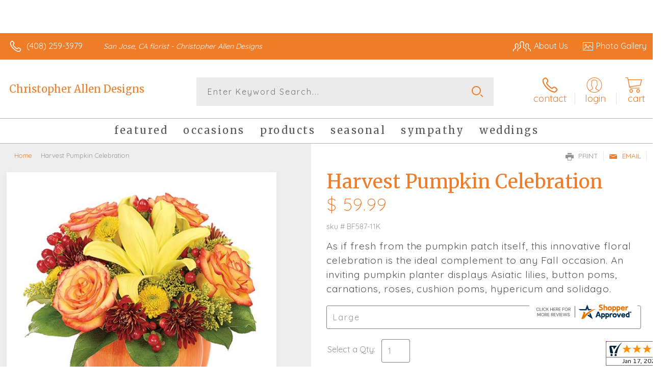

--- FILE ---
content_type: text/css; charset=utf-8
request_url: https://www.christopherallendesigns.com/StyleSheet.aspx
body_size: 6924
content:


@import url('https://fonts.googleapis.com/css2?family=Montserrat:wght@300;400;500;700&display=swap');
 
/* Template A (Template 1) Theme Values */
.templateA .primaryColor {background-color:#ef7c29;}
.templateA .primaryFontColor {color: #ef7c29;}

.templateA .secondaryColor {background-color:#f04a87;}
.templateA .secondaryFontColor {color: #f04a87;}

.templateA .primaryFont {font-family : 'Quicksand', sans-serif;}
.templateA .secondaryFont {font-family : 'Merriweather', 'serif';}

/* Template B (Template 2) Theme Values */
.templateB .primaryColor {background-color: #ef7c29;}
.templateB .primaryFontColor {color: #ef7c29;}

.templateB .secondaryColor {background-color:#f04a87;}
.templateB .secondaryFontColor {color: #f04a87;}

.templateB .primaryFont {font-family : 'Quicksand', sans-serif;}
.templateB .secondaryFont {font-family : 'Merriweather', 'serif';}

/* Template C (Template 3) Theme Values*/

.templateC .primaryColor {background-color: #ef7c29;}
.templateC .primaryFontColor {color: #ef7c29;}

.templateC .secondaryColor {background-color:#f04a87;}
.templateC .secondaryFontColor {color: #f04a87;}

.templateC .primaryFont {font-family : 'Quicksand', sans-serif;}
.templateC .secondaryFont {font-family : 'Merriweather', 'serif';}

/* Template Sixe (Template 6) Theme Values*/

.template6 .primaryColor {background-color: #ef7c29;}
.template6 .primaryFontColor {color: #ef7c29;}

.template6 .secondaryColor {background-color:#f04a87;}
.template6 .secondaryFontColor {color: #f04a87;}

.template6,
.template6 .primaryFont {font-family : 'Quicksand', sans-serif;}
.template6 .secondaryFont {font-family : 'Merriweather', 'serif';}


/* ----------------------------------------------------------------------------------- */

/* ## Template A Specfic Styles ## */

/*This sets these elements to the primary color value*/
.templateA a:hover, 
.templateA a:active, 
.templateA a:focus,
.templateA .pagination a,
.templateA .breadcrumbs a, 
.templateA .breadcrumbs a:visited,
.templateA .pageToolsWrapper a,
.templateA .pageToolsWrapper a:hover,
.templateA .pageToolsWrapper a:active,
.templateA .navMenu > ul > li > a,
.templateA .railNavHeading,
.templateA .navMenu > ul a {color:  #ef7c29;}

.templateA .leftRail .railBanners .banner p:after {
content: "";
position: absolute;
left: 50%;
top: 40%;
border: 3px solid transparent;
border-left: 4px solid #ef7c29;
}

.templateA dl.checkoutProcess dt.stepTitle span.stepTitleInner,
.templateA .ui-dialog .ui-dialog-titlebar,
.templateA ul.processSteps li.active,
.templateA .galleria-info-text {background: #ef7c29;}

.templateA .genericPager li a:hover, 
.templateA .genericPager li a:focus {border:1px solid #ef7c29;}

/* This sets these element values to the secondary color value */
.templateA .modHeader .viewall,
.templateA ul.railNav a:hover,
.templateA ul.railNav a.active,
.templateA .shipDate a  {color: #f04a87;}

.templateA .navMenu > ul > li a .menuText:hover {border-bottom: 3px solid #f04a87;}
.templateA .navMenu ul li.clicked a .menuText {border-bottom: 3px solid #f04a87;}
.templateA .navMenu > ul > li ul {background-color: #f04a87;}

.templateA ul.railNav a.active:before,
.templateA ul.railNav a:hover:before {
content: "";
position: absolute;
left: 7px;
top:13px;
border: 3px solid transparent;
border-left: 4px solid #f04a87;
}

.templateA .shipDate a:after {
content: "";
position: absolute;
right: 0px;
top: 8px;
border: 3px solid rgba(0, 0, 0, 0);
border-left: 4px solid #f04a87;
}

/* This sets the font of these elements to the Primary Font */
.templateA .siteTop .topLinks a, 
.templateA .navMenu > ul a,
.templateA dl.checkoutProcess dt.stepTitle span.stepTitleInner,
.templateA ul.railNav a,
.templateA .railNavHeading,
.templateA .deptImage {font-family : 'Quicksand', sans-serif;}


/* This sets the color of breadcrumb and pagetools anchors to the primary color */
.templateA .breadcrumbs a:after {
content: " ";
position: absolute;
border: 3px solid transparent;
border-left: 4px solid #ef7c29;
position: absolute;
right: 0px;
top: 6px;
}

@media only screen and (min-width:11.250em) and (max-width:47.938em) {
.templateA .wrapper {background: #ef7c29;}
.templateA .navMenu ul {background: #f04a87;}
}

/* ----------------------------------------------------------------------------------- */

/* ## Template B Specific Styles ## */


/* this sets the primary color for anchor links in the rail navigation, and the secondary as their hover state */
.templateB ul.railNav a:hover,
.templateB ul.railNav a.active,
.templateB .homeRailMenu .navMenu > ul > li.clicked {color: #f04a87;}
.templateB ul.railNav a.active:before,
.templateB ul.railNav a:hover:before {
content: "";
position: absolute;
left: 7px;
top:13px;
border: 3px solid transparent;
border-left: 4px solid #f04a87;
}

.templateB .homeRailMenu .navMenu > ul > li.clicked {background:#f04a87;}
.templateB .navMenu > ul > li.clicked ul {background:#f04a87;}

/* setting the font for item names on listing pages to the primary font */
.templateB .itemWrapper .itemContent .itemTitle,
.templateB .cartList .itemTitle {font-family : 'Quicksand', sans-serif;}


/* This sets the color of these elements to the primary color */
.templateB .breadcrumbs a, 
.templateB .breadcrumbs a:visited,
.templateB .menuLink { color: #ef7c29; position: relative; padding-right: 15px; text-decoration:none;}

.templateB .breadcrumbs a:after {
content: " ";
position: absolute;
border: 3px solid transparent;
border-left: 4px solid #ef7c29;
position: absolute;
right: 0px;
top: 8px;
}

.templateB .pageToolsWrapper a
.templateB .pageToolsWrapper a:hover,
.templateB .pageToolsWrapper a:active,
.templateB .pagination a,
.templateB .siteSubtitle {color: #ef7c29;}

.templateB .ui-dialog .ui-dialog-titlebar  {background:#ef7c29;}
.templateB .bannerEffects .cycle-pager span {background: #ef7c29; }
.templateB .bannerEffects .cycle-pager span.cycle-pager-active{border-color:#ef7c29;}
.templateB .navMenu>ul>li .subMenu>a,
.templateB .pageToolsWrapper a {color:#ef7c29;}
.templateB .pageToolsWrapper a:hover {color:#f04a87;}

.templateB dl.checkoutProcess dt.stepTitle span.stepTitleInner {background: #ef7c29;}
.templateB .featured .itemWrapper .itemContent {background:#f04a87;}
.templateB .leftRail .banner h2 {color:#ef7c29;}

.templateB .servicesBanners h2 {color: #f04a87;}

.templateB .siteFooter {background-color: #ef7c29; color:#fff;}
.templateB .siteFooter a {color:#fff;}

@media only screen and (min-width:11.250em) and (max-width:47.938em) {
  .templateB .homeRailMenu .navMenu > ul.menu, .templateB .navMenu > ul.menu {background: #ef7c29;}
  .templateB .navMenu>ul>li .subMenu>a {color: #fff;}
}
/* ----------------------------------------------------------------------------------- */


/* ## Template C Specific Styles ## */

/* This sets these elements background colors as the primary color */
.templateC .headerWrpr {background: #ef7c29 url(/cms/images/darken.png) repeat-x 0 0;}

.templateC .siteSearch button,
.templateC .footerTop {background: #ef7c29 url(/cms/images/darken-small.png) repeat-x 0 100%; color:#fff;}

.templateC .bo-footer,
.templateC .siteSubFooter {background: #ef7c29; color:#fff;}
.templateC .footerBottom {background: #ef7c29; color:#fff;}

.templateC .pagination .paging .next, 
.templateC .pagination .paging .prev,
.templateC .breadcrumbs a,
.templateC a:hover, 
.templateC a:active, 
.templateC a:focus,
.templateC .spanCartTotal,
.templateC .mainNav ul ul a,
.templateC .mainNav ul ul a:hover,
.templateC .mainNav ul ul a:active,
.templateC .mainNav ul ul a:visited,
.templateC .mainNav ul ul a:focus,
.templateC .featModule h2{color: #ef7c29;}

.templateC .breadcrumbs a:after {
content: " ";
position: absolute;
border: 3px solid transparent;
border-left: 4px solid #ef7c29;
position: absolute;
right: 1px;
top: 38%;
}

.templateC .offSet2:after {border-left-color: #ef7c29;}

.templateC dl.checkoutProcess dt.stepTitle span.stepTitleInner,
.templateB .ui-dialog .ui-dialog-titlebar,
.templateC ul.processSteps li.active,
.templateC .ui-dialog .ui-dialog-titlebar,
.templateC .galleria-info-text {background: #ef7c29;}

.templateC .bannerEffects .cycle-pager span {color: #ef7c29;}
.templateC .bannerEffects .cycle-pager span.cycle-pager-active {border:1px solid #ef7c29;}
.templateC .genericPager li a:hover, 
.templateC.genericPager li a:focus {border:1px solid #ef7c29;}

.templateC .ribbonText .overlayText:after{border-left-color:#ef7c29;}

/* This sets these elements styles to the secondary color */
.templateC .headerWrpr:before {background: #f04a87 url(/cms/images/darken-small.png) repeat-x 0 0;}
.templateC a {color: #f04a87;}
.templateC .bo-footer a {color: #fff;}

.templateC .navMenu > ul > li .subMenu > a .menuText:hover,
.templateC .navMenu > ul > li:hover .subMenu > a .menuText {border-bottom: 3px solid #f04a87}
.templateC .navMenu ul li.clicked a .menuText {border-bottom: 3px solid #f04a87;}
.templateC .siteHeader .Navwrapper {background: #f04a87 url(/cms/images/darken-small.png) repeat-x 0 0;}

.templateC .headerLinks a:before,
.templateC .headerLinks a:after {border: 10px solid #f04a87;}

.templateC .headerLinks .linkText {background: #f04a87;}

.templateC ul.railNav a:hover,
.templateC ul.railNav a.active,
.templateC .headerLinks [class*="icon-"],
.templateC .itemWrapper .itemPrice,
.templateC .pagination .paging .active {color: #f04a87;}

.templateC ul.railNav a.active:before,
.templateC ul.railNav a:hover:before {
content: "";
position: absolute;
left: 7px;
top:13px;
border: 3px solid transparent;
border-left: 4px solid #f04a87;
}
.templateC .heroBannerAlt .bannerText {border-color: #f04a87;}


/*This sets the element fonts to the primary font*/
.templateC .siteName,
.templateC  .footerTop .footerLinks a,
.templateC .galleria-info-title {font-family : 'Quicksand', sans-serif;}

/*This sets the element fonts to the secondary font*/
.templateC .navMenu ul li .subMenu a,
.templateC .headerLinks, 
.templateC .headerLinks .linkText, 
.templateC .itemWrapper .itemPrice,
.templateC .navMenu > ul > li a,
.templateC .btnWrapper .btn,
.templateC .featModule a.viewall {font-family : 'Merriweather', 'serif';}

@media only screen and (min-width:11.250em) and (max-width:47.938em) {
.templateC .navMenu ul,
.templateC .navMenu  ul li ul,
.templateC .footerTop {background: #ef7c29;}
.templateC .menuLink.active,
.templateC .searchToggle.active,
.templateC .siteSearch .searchControls {background: #ef7c29;}
.templateC .searchToggle label:last-child,
.templateC .menuLink label {font-family : 'Merriweather', 'serif';}


}
@media only screen and (min-width:11.250em) and (max-width:50em) {
.templateC .wrapper {background-color:#f04a87;}
.templateC .ribbonText .overlayText:after {border-top-color: #ef7c29; border-left-color: transparent;}
}

.site-wrap .footer section.grid_3:nth-child(3) {display: none;}
.nav-bar > ul > li > a:after {display: none !important;}


/* ----------------------------------------------------------------------------------- */
/* ## Template 6 Specific Color/Font Styles ## */
.template6 .navMenu {font-family : 'Merriweather', 'serif';}
.template6 .footerHeading {font-family : 'Merriweather', 'serif';}
.template6 .heroBanner h1,
.template6 .heroBanner h2,
.template6 .advList .listhdng,
.template6 .banner .bannerText,
.template6 .title,
.template6 .title .more,
.template6 .itemWrapper .itemTitle,
.template6 .btn {font-family : 'Merriweather', 'serif';}

.template6 .advFooter .linkList {font-family : 'Quicksand', sans-serif;}

.template6 a:link,
.template6 a:visited,
.template6 a:focus,
.template6 .btn {color: #ef7c29;}

.template6 .heroBanner h2,
.template6 .itemWrapper .itemPrice {color: #f04a87;}

.template6 .btnWrapper {background: #ef7c29;}
.template6 .footerHeading,
.template6 ul.advList .listhdng, .template6 ul.advList .listhdng a, .template6 ul.advList .listhdng a:link, .template6 ul.advList .listhdng a:visited {color: #ef7c29;}

.template6 .navMenu > ul > li .subMenu .subMenu > a .menuText {background: #ef7c29;}
.template6 .siteSearch .icon-search {color: #ef7c29;}
.template6 .heroBanner a.btn {background: #ef7c29;}
.template6 .heroBanner .heading2 {color: #f04a87; font-family : 'Merriweather', 'serif';}

.template6 .servicesBanners {background: #ef7c29;}
.template6 .servicesBanners h2::before {background:#f04a87;}
.template6 .servicesBanners h2::after {font-family : 'Quicksand', sans-serif;}
.template6 .servicesBanners .icon::before {background: #f04a87;}

.template6 .footer .footerTop {border-top:14px solid #ef7c29;}
.template6 .footerHeading span {font-family : 'Quicksand', sans-serif;}
.template6 .footer .footerMessage {background: #ef7c29; color:#fff;}

.template6 ul.socialFollow li {background: #ef7c29;}

.template6 .slideBanners > .banner,
.template6 .slideBanners .slick-slide .banner {background:#ef7c29;}
.template6 .slideBanners > .banner:nth-child(odd),
.template6 .slideBanners .slick-slide:nth-child(odd) .banner {background:#f04a87;}
.template6 .slideBanners .slick-slide:nth-child(odd) .banner .btn {background:#ef7c29;}
.template6 .slick-prev::before {border-color: transparent #ef7c29 transparent transparent;}
.template6 .slick-next::before {border-color: transparent transparent transparent #ef7c29;}

.template6 .featured-items .title {color: #ef7c29;}
.template6 .featured-items .title .more {color: #f04a87;}
.template6 .featured-items .title .more::after {border-color: transparent transparent transparent #f04a87;}

.template6 .featured-items .itemWrapper a.itemLink::before {background:#ef7c29;}
.template6 .featured-items .itemWrapper a.itemLink::after {color:#ef7c29; font-family : 'Merriweather', 'serif';}
.template6 .featured-items .slick-slide:nth-child(odd) .itemWrapper a.itemLink::before {background:#f04a87;}
.template6 .featured-items .slick-slide:nth-child(odd) .itemWrapper  a.itemLink::after {color:#f04a87; }

.template6.bodyList .productList .itemWrapper .itemTitle a,
.template6.bodyList .productList .itemWrapper .itemPrice,
.template6 .itemWrapper .itemTitle a {color:#f04a87;}
.template6 .itemWrapper .itemPrice a {color:#f04a87; font-family : 'Quicksand', sans-serif;}
.template6.bodyList .productList .grid_4:nth-child(even) .itemWrapper .itemTitle a,
.template6.bodyList .productList .grid_4:nth-child(even) .itemWrapper .itemPrice,
.template6 .featured-items .slick-slide:nth-child(odd) .itemWrapper .itemTitle a,
.template6 .featured-items .slick-slide:nth-child(odd) .itemWrapper .itemPrice a {color:#ef7c29;}
.template6 .bannerBlock .banner .bannerText::after {color: #ef7c29;}
.template6 .bannerBlock::before {font-family : 'Merriweather', 'serif'; color:#ef7c29;}

.template6.bodyList .railNavHeading {font-family : 'Merriweather', 'serif';}
.template6.bodyList .railNavWrapper {
	background:#f04a87;
	background: -moz-linear-gradient(-45deg, #f04a87 0%, #d0d0d0 100%);
	background: -webkit-linear-gradient(-45deg, #f04a87 0%,#d0d0d0 100%);
	background: linear-gradient(135deg, #f04a87 0%,#d0d0d0 100%);
	filter: progid:DXImageTransform.Microsoft.gradient( startColorstr='#f04a87', endColorstr='#d0d0d0',GradientType=1 );
}
.template6 .dropRail .railNav li a {color:#ef7c29;}

.template6 .productList .itemWrapper a.itemLink::before {background:#ef7c29;}
.template6 .productList .itemWrapper a.itemLink::after {color:#ef7c29; font-family : 'Merriweather', 'serif';}
.template6.bodyList .productList .grid_4:nth-child(odd) .itemWrapper a.itemLink::before {background:#f04a87;}
.template6.bodyList .productList .grid_4:nth-child(odd) .itemWrapper  a.itemLink::after {color:#f04a87; }

.template6.bodyList .catList select {color:#ef7c29;}
.template6 #ItemName { font-family : 'Merriweather', 'serif';}
.template6 .productDetails .addon h2 {color:#ef7c29;}
.template6 .productDetails .addon .itemTitle {font-family : 'Merriweather', 'serif';}
.template6 dl.checkoutProcess dt.stepTitle span.stepTitleInner {color:#ef7c29; font-family : 'Merriweather', 'serif';}
.template6 dl.checkoutProcess dt.stepTitle span.stepTitleInner span.bold {font-family : 'Quicksand', sans-serif;}
.template6 dl.checkoutProcess dt.stepTitle a.editLink {font-family : 'Quicksand', sans-serif;}
.template6 dl.checkoutProcess dt.stepTitle span.stepTitleInner span.bold::before {border:1px solid #ef7c29; color:#ef7c29; }
.template6 dl.checkoutProcess dt.stepTitle.ready span.stepTitleInner {color:#ef7c29;}
.template6 dl.checkoutProcess dt.stepTitle.ready span.stepTitleInner span.bold::before {background:#ef7c29;}
.template6 ul.processSteps li.active {color:#ef7c29; border-bottom:1px solid #ef7c29;}
.template6 input.text:focus, 
.template6 textarea.text:focus,
.template6 .formee select:focus, 
.template6 select:focus,
.template6 #txtRecipientFirst:focus,
.template6 #txtRecipientLast:focus,
.template6 .formee input[type="text"]:focus, 
.template6 .formee input[type="tel"]:focus, 
.template6 .formee input[type="number"]:focus, 
.template6 .formee input[type="email"]:focus, 
.template6 .formee textarea:focus {border-color:#ef7c29;}
.template6 .headerLinks .icon-phone,
.template6 .headerLinks .icon-login,
.template6 .headerLinks .icon-cart,
.template6 .headerLinks .icon-search {fill:#ef7c29;}
.template6.bodyList .filters label::before,
.template6.bodyList .filters .filterList .arrow2::before {color:#ef7c29;}
.template6 .filters .sortItem a.up, .template6 .filters .sortItem a.up:link, .template6 .filters .sortItem a.up:visited,
.template6 .filters .sortItem a.down, .template6 .filters .sortItem a.down:link, .template6 .filters .sortItem a.down:visited {color:#ef7c29;}
.template6 .note {color:#f04a87;}
.template6 #divNew .note {color:#f04a87; padding-left: 3px; padding-top: 10px;}
.template6 #lblZip, .template6 #lblDeliveryOptions, .template6 #lblDate, .template6 #nameContainer label,
.template6 #lblpickUp {color:#ef7c29; font-family : 'Quicksand', sans-serif;}
.template6 .arrowLabel {color:#ef7c29;}
.template6 .checkoutSummary > .title,
.template6 .checkoutSummary .costSummary .chkoutTotalRow .title {color:#ef7c29;}
.template6 .checkoutSummary .costSummary .title {font-family : 'Quicksand', sans-serif;}
.template6 .cartItems .itemTitle {font-family : 'Quicksand', sans-serif;}
.template6 .cartItems .itemWrapper .itemDetail span.title {font-family : 'Quicksand', sans-serif;}
.template6 .siteHeader .siteSearch,
.template6 .headerLinks a.searchLink.active {background:#ef7c29;}
.template6 .menuLink {color:#ef7c29;}
.template6 .menuLink.active {background:#ef7c29;}
.template6 .mainNav .navMenu {border-color:#ef7c29;}
.template6 .nice-select .option.selected {color:#ef7c29;}
.template6 .nice-select::after {border-bottom: 2px solid #ef7c29; border-right: 2px solid #ef7c29;}
.template6 .filters .catList .nice-select .current {color:#ef7c29;}
.template6:not(.alt1) .productList .grid_4:nth-child(2n) .itemWrapper .itemPrice {color:#f04a87;}
.template6:not(.alt1).storeItem .itemPrice,
.template6:not(.alt1) .checkoutSummary .costSummary .chkoutTotalRow .title,
.template6:not(.alt1) .checkoutSummary .costSummary .chkoutTotalRow .price {color:#f04a87;}
/* ----------------------------------------------------------------------------------- */

/* ----------------------------------------------------------------------------------- */
/* ## Template 8 Specific Color/Font Styles ## */

:root {
  --main-color1: #ef7c29;
  --main-color2: #f04a87;
  --main-color3: #f04a87;
  --main-color4: #f04a87;
}

.template8 .siteTop {color:#f04a87;}
.template8 .mainNav {background:#f04a87;}
.template8 .navMenu > ul > li.clicked .subMenu > a,
.template8 .navMenu > ul > li.clicked > .subMenu > a > .menuText {background:#fff; color:#f04a87; margin-top:3px;}
.template8 .siteHeader .siteSearch, 
.template8 .headerLinks a.searchLink.active {
	background: transparent;
}
@media (max-width:768px) {
	.template8 .siteHeader .headerTop .wrapper {background:#f04a87;}
	.template8 .menuLink .icon-menu + label::before,
    .template8 .menuLink .icon-menu::before,
    .template8 .menuLink .icon-menu::after {
        background:#ef7c29;
    }
}
.template8 .heroBanner h2 {color:#fff;}
.template8 .pageHeading .hdng .count {color:#ef7c29}

.template8 a:link.btn,
.template8 .btn {color:#fff; font-weight: 500;}
.template8 .btn.tip {
    padding: 20px 10px;
    font-size: 0.85em;
    background: var(--main-color3);
    display: inline-block;
    text-decoration: none !important;
}
.template8 .btn.disabled {Xcolor:#999; filter: brightness(100%);}
.template8 .btnWrapper {background:var(--main-color3);}

.template8 .btnWrapper.tertiaryColor {background:var(--main-color3);}
.template8 .btnWrapper.btnAddToCart,
.template8 .btnWrapper.quaternaryColor {background:var(--main-color1);}
.template8 .btnWrapper.btnAlt {background:var(--main-color4);}

.template8 .updateCart .btnWrapper .btn {background:transparent;}

.template8 .siteFooter,
.template8 .siteSubFooter {background:#ef7c29;}
.template8 .emailSignupWrpr .emailSignup {background:#f04a87;}
.template8 .footerMessage {background:#f04a87;}
.template8 .filters .filterImages svg {fill:#ef7c29;}
.template8 .breadcrumbs,
.template8 .breadcrumbs a,
.template8 .breadcrumbs a::after {color:#ef7c29; border-color:#ef7c29}

.template8 ul.swatchList li .extendedSwatch .details {color:#ef7c29; filter: brightness(25%);}

.template8 ul.swatchList::before,
.template8 #lblZip, .template8 #lblDeliveryOptions, .template8 #lblDate, .template8 #nameContainer label, .template8 #lblpickUp {color:#ef7c29; filter: brightness(80%);}

.template8 .signupBar .mainNav a.hasSub {background-color: #ef7c29;}

.template8.bodyList .productList .itemWrapper .itemTitle a, 
.template8.bodyList .productList .itemWrapper .itemPrice, 
.template8 .itemWrapper .itemTitle a,
.template8.bodyList .productList .grid_4:nth-child(2n) .itemWrapper .itemTitle a, 
.template8.bodyList .productList .grid_4:nth-child(2n) .itemWrapper .itemPrice, 
.template8 .featured-items .slick-slide:nth-child(2n+1) .itemWrapper .itemTitle a, 
.template8 .featured-items .slick-slide:nth-child(2n+1) .itemWrapper .itemPrice a,
.template8:not(.alt1) .productList .grid_4:nth-child(2n) .itemWrapper .itemPrice {
	color: #ef7c29;
}
.template8 .banner.funeral .icon svg g {fill:#f04a87 !important;}
.template8 .featured-products .banner.funeral::after {border-color: transparent transparent #f04a87 transparent;}

.template8 #spanPrice {color:var(--main-color3);}
.template8 #spanPrice::before {color:#ef7c29;}

.template8 .slick-prev svg,
.template8 .slick-next svg {fill:#ef7c29;}
.template8 .recentlyViewed {border-bottom:1px solid var(--main-color3); color:#ef7c29;}
.template8 .recentlyViewed .itemWrapper .itemPrice {color:#ef7c29;}

.template8 .headerLinks .icon  + span {color:#ef7c29; filter: brightness(25%);}
.template8 .headerLinks .icon.alt {fill: #ef7c29 !important;}

.template8 .note,
.template8 #divNew .note {color:#ef7c29;}

.template8 .productDetails .itemDesc #pShortDesc::before,
.template8 .itemActions .itemOrder,
.template8 .dropCartHeader,
.template8 .recent-cart .itemWrapper .itemTitle 
{color:#ef7c29;}

.template8 dl.checkoutProcess dt.stepTitle span.stepTitleInner {color:#666;}
.template8 .cartList .cartItemDetails .itemInfo .recipientDetails {font-family : 'Quicksand', sans-serif;}

.template8 .questions_bar .hdng {color:#ef7c29; border-color:;}
.template8 .questions_bar a {color:;}

.template8 .bannersGrid .banner .icon svg path {fill:#ef7c29 !important;}
.template8 .heroBanner .btnWrapper,
.template8 .heroBanner .bannerText a.btn,
.template8 .heroBanner a.btn {background: ; color:#ef7c29;}

.template8 .servicesBanners a svg.icon {fill:none;}
.template8 .servicesBanners a:hover svg {fill: white; stroke:#ef7c29;}



/* ----------------------------------------------------------------------------------- */



/* ----------------------------------------------------------------------------------- */
/* PopUP */
/* ----------------------------------------------------------------------------------- */
#divNotification {color:#ef7c29; font-family : 'Quicksand', sans-serif; border-bottom:1px solid #ef7c29;}
.noticeBody {color:#ef7c29; font-family : 'Quicksand', sans-serif; }



/* ----------------------------------------------------------------------------------- */
/* Tip */
/* ----------------------------------------------------------------------------------- */
.tipAmount {
    margin-top: 6px;
    text-align:left;
}

    .tipAmount ::selection {
        color: black;
        background: yellow;
    }

    .tipAmount .text {
        text-align: right;
        width: 80px;
    }

.tipOptions {
    margin-bottom: 20px;
}

    .tipOptions.main {
        padding: 10px;
        text-align: left;
    }

section {
    display: flex;
    flex-flow: row wrap;
    margin-top:10px;
}

    section > div {
        flex: 1;
        padding: 0 0.5rem;
    }

input[type="radio"] {
    display: none;
}

input[type="radio"] + label {
    height: 100%;
    display: block;
    background: white;
    border: 2px solid #ef7c29;
    border-radius: 10px;
    padding: .5rem;
    margin-bottom: 1rem;
    text-align: center;
    box-shadow: 0px 3px 5px -2px #ef7c29;
    position: relative;
    cursor: pointer;
    color: #ef7c29;
}

input[type="radio"]:checked + label {
    background: #ef7c29;
    color: #fff;
    font-weight: bold;
    box-shadow: 0px 0px 5px #f04a87;
    &::after

    {
        color: #ef7c29;
        font-family: FontAwesome;
        border: 2px solid #f04a87;
        content: "\f00c";
        font-size: 24px;
        position: absolute;
        top: -25px;
        left: 50%;
        transform: translateX(-50%);
        height: 50px;
        width: 50px;
        line-height: 50px;
        text-align: center;
        border-radius: 50%;
        background: white;
        box-shadow: 0px 2px 5px -2px #f04a87;
    }
}

@media only screen and (max-width: 700px) {
    section {
        flex-direction: column;
    }
}


.tipOptions table td {
	border: solid 0px #ff0000;
	width: 23%;
	padding: 1%;
}

	.tipOptions table td input[type="radio"] + label {
		margin-bottom: 0;
	}




	.tipOptions input.text {
		padding: 6px 4px !important;
	}

span.visually-hidden {display:none;}

.templateA .copyrightFooter .container {padding:0px 20px;}

.templateB .footerContactInfo {padding:0px 30px;}
.templateB .copyrightFooter {padding:0px 30px;}
.templateB .footerLinks a {padding: 0 15px;}

--- FILE ---
content_type: application/javascript
request_url: https://www.shopperapproved.com/widgets/testimonial/3.0/_BLOOMT1120000.js
body_size: 5284
content:

var sa_widget_overall = '5.0';
var sa_widget_overallcount = '2';
var dark_logo = 'https://www.shopperapproved.com/widgets/images/widgetfooter-darklogo-eng.png';
var darknarrow_logo = 'https://www.shopperapproved.com/widgets/images/widgetfooter-darknarrow-eng.png';
var white_logo = 'https://www.shopperapproved.com/widgets/images/widgetfooter-whitelogo-eng.png';
var whitenarrow_logo = 'https://www.shopperapproved.com/widgets/images/widgetfooter-whitenarrow-eng.png';
var colorized_logo = 'https://www.shopperapproved.com/widgets/images/widgetfooter-darklogo-eng-colorized.png';

//Cached 2026-01-17 18:29:14

sa_id = '35345';
sa_widget_contents = [{"name":"<span class=\"sa_displayname sa_anonymous\">A Reviewer<\/span>","date":"29 Feb 2024","stars":"5.0","link":"https:\/\/www.shopperapproved.com\/reviews\/Christopher Allen Designs?reviewid=176926576","comments":"    Great\n    "},{"name":"<span class=\"sa_displayname\">Zarina R.<\/span>","date":"15 Feb 2022","stars":"5.0","link":"https:\/\/www.shopperapproved.com\/reviews\/Christopher Allen Designs?reviewid=133884529","comments":"    Thank you\n    "}];
sa_css = '.sa_rounded .sa_review { -moz-border-radius: 10px !important; -webkit-border-radius: 10px !important; -khtml-border-radius: 10px !important; border-radius: 10px !important; } .sa_topborder .sa_review { border-width: 1px 0 0 0 !important; } .sa_noborder .sa_review { border-width: 0 !important; } .sa_bgWhite .sa_review { background-color: #ffffff; } .sa_bgBlack .sa_review { background-color: #000000; } .sa_bgBlue .sa_review { background-color: #012847; } .sa_bgGray .sa_review { background-color: #ebebeb; } .sa_bgRed .sa_review { background-color: #780001; } .sa_bgGreen .sa_review { background-color: #185a1c; } .sa_bgGold .sa_review { background-color: #b77105; } .sa_colorWhite .sa_review { color: #ffffff; } .sa_colorBlack .sa_review { color: #000000; } .sa_colorBlue .sa_review { color: #012847; } .sa_colorGray .sa_review { color: #808080; } .sa_borderWhite .sa_review { border: #ffffff solid 1px; } .sa_borderBlack .sa_review { border: #000000 solid 1px; } .sa_borderBlue .sa_review { border: #012847 solid 1px; } .sa_borderGray .sa_review { border: #ebebeb solid 1px; } .sa_displayname { font-weight: bold; padding-right: .5em; } .sa_info { width: 150px; font-size: 14px; padding: 0 12px 12px 0; overflow: hidden; } .sa_name { white-space: nowrap; overflow: hidden; text-overflow: ellipsis; } .sa_wide .sa_name { white-space: inherit; overflow: auto; text-overflow: none; } .sa_comments { background-color: inherit !important; overflow: hidden; position: relative; line-height: 1.2em; padding: 0 !important; } .sa_comments:before { background-color: inherit; bottom: 0; position: absolute; right: 0; content: \'\\2026\'; } .sa_comments:after{ content: \'\'; background-color: inherit; position: absolute; height: 100px; width: 100%; z-index: 1; } .sa_wide .sa_info { float: left; height: 90px; } .sa_wide .sa_comments { text-align: left; } .sa_review { clear: both; padding: 1em !important; height: 160px; overflow: hidden; margin: 2px; cursor: pointer; } .sa_review span { display: inline !important; } .sa_review span.sa_star { display: inline-block !important; } .sa_wide .sa_review { height: auto; overflow: auto; } .sa_star { cursor:pointer; /*background: url(\"https://www.shopperapproved.com/widgets/widgetstar.png\") no-repeat;*/ background: url(\"https://www.shopperapproved.com/thankyou/simplestar.png\") no-repeat; width: 24px; height: 24px; display: inline-block !important; padding-right: 4px; } .sa_activestar { background-position: 0 -24px; } .sa_date { display: none; } .sa_showdate .sa_date { display: block !important; } .sa_narrow { font-size: 11px !important; } .sa_narrow .sa_review { height: 130px; } .sa_narrow .sa_name { font-size: 12px !important; width: 120px !important; } .sa_narrow .sa_date { font-size: 12px !important; width: 120px !important; } /*.sa_narrow .sa_star { background: url(\"https://www.shopperapproved.com/widgets/widgetstar-small.png\") no-repeat !important; width: 18px !important; height: 18px !important; }*/ .sa_narrow .sa_star { background-image: url(\"https://www.shopperapproved.com/thankyou/simplestar.png\") !important; background-repeat: no-repeat !important; transform: scale(.75) !important; width: 26px !important; height: 30px !important; background-size: cover !important; background-position: 0 0; } .sa_narrow .sa_activestar { background-position: 0 -30px; } .sa_activestar_clientside { background-position: 0 -26px !important; } .sa_review120 .sa_review { height: 120px; } .sa_review95 .sa_review { height: 95px; } .sa_hidelocation .sa_location { display: none !important; } .sa_hideimage .sa_widget_footer { display: none !important; } .sa_temp { height: auto !important; overflow: visible !important; } .sa_wide.sa_narrow .sa_review { height: 50px; } .sa_wide.sa_narrow .sa_info { height: 35px; } .sa_wide.sa_narrow .sa_comments { } .sa_table { border: 0; background-color: inherit; } .sa_table tr { background-color: inherit; } .sa_table td { border: 0; background-color: inherit; } .sa_left { width: 150px; vertical-align: top; } .sa_right { vertical-align: top; } .sa_flex .sa_info,.sa_flex .sa_comments,.sa_flex .sa_review { height: auto !important; } .shopperapproved_widget table td { padding: 0 !important; }';

if (typeof(sa_static) == 'undefined')
    sa_static = false;

sa_setCookie = function(c_name,value,exdays)
{
    var exdate=new Date();
    exdate.setDate(exdate.getDate() + exdays);
    var c_value=escape(value) + ((exdays==null) ? "" : "; expires="+exdate.toUTCString())+"; secure";
    document.cookie=c_name + "=" + c_value;
}

sa_getCookie = function(c_name)
{
    var i,x,y,ARRcookies=document.cookie.split(";");
    for (i=0;i<ARRcookies.length;i++)
    {
        x=ARRcookies[i].substr(0,ARRcookies[i].indexOf("="));
        y=ARRcookies[i].substr(ARRcookies[i].indexOf("=")+1);
        x=x.replace(/^\s+|\s+$/g,"");
        if (x==c_name)
        {
            return unescape(y);
        }
    }
    return null;
} 

var sa_index = sa_getCookie('sa_current_view_merchant_'+sa_id);
var sa_product_index = sa_getCookie('sa_current_view_product_'+sa_id);
if (sa_index == null)
    sa_index = 0;
if (sa_product_index == null)
    sa_product_index = 0;    

function loadStyle(css) {
	
	//Adding roboto font on request for all
	var link = document.createElement('link');
    link.setAttribute('rel', 'stylesheet');
    link.setAttribute('type', 'text/css');
    link.setAttribute('href', 'https://fonts.googleapis.com/css?family=Roboto');
    document.getElementsByTagName('head')[0].appendChild(link);
	/////////////End roboto////////////
    var sastyle = document.createElement('style');
    sastyle.type = 'text/css';
    
    if (typeof(sastyle.styleSheet) != 'undefined' && typeof(sastyle.styleSheet.cssText) != 'undefined') {
        sastyle.styleSheet.cssText = css;   
    }
    else {
        sastyle.innerHTML = css;    
    }
    document.getElementsByTagName('head')[0].appendChild(sastyle);
}

function formatDate(date, format) {
    date = Date.parse(date);
    date = new Date(date);
    var day = date.getDate();
    var year = date.getFullYear();
    var month = date.getMonth();
    
    var longmonth = ['January', 'February', 'March', 'April', 'May', 'June', 'July', 'August', 'September', 'October', 'November', 'December'];
    var shortmonth = ['Jan', 'Feb', 'Mar', 'Apr', 'May', 'Jun', 'Jul', 'Aug', 'Sep', 'Oct', 'Nov', 'Dec'];
    
    switch (format) {
        case 'm/d/Y':
            return sa_pad(month+1, 2) + '/' + sa_pad(day, 2) + '/' + year;
        case 'd/m/Y':
            return sa_pad(day, 2) + '/' + sa_pad(month+1, 2) + '/' + year; 
        case 'j M Y':
            return day + ' ' + shortmonth[month] + ' ' + year;
        case 'F j, Y':
            return longmonth[month] + ' ' + day + ', ' + year;  
        default:
            return day + ' ' + shortmonth[month] + ' ' + year; 
    }  
}

function sa_pad(num, size) {
    var s = num+"";
    while (s.length < size) s = "0" + s;
    return s;
} 

var sa_loop = null;
function sa_loop_go(start) {
    
    if (typeof(sa_interval) == 'undefined') {
        sa_interval = 5000;
    }
    
    if (typeof(sa_loop) != 'undefined' && sa_loop != null)
        clearInterval(sa_loop);    
    if (start)
        sa_loop = window.setTimeout(saLoop, sa_interval);  
}

//http://weblogs.asp.net/joelvarty/archive/2009/05/07/load-jquery-dynamically.aspx
var jQueryScriptOutputted = false;
function initsaJQWidget3(restart) {
    
    if (typeof(restart) === 'undefined')
        restart = false;
    
    //if the jQuery object isn't available
    if (typeof(saJQ) == 'undefined') {

        if (! jQueryScriptOutputted) {
            //only output the script once..
            jQueryScriptOutputted = true;

            //output the script (load it from google api)
            var js = window.document.createElement('script');
            //jquery migration
            typeof(sa_jq_host) == 'undefined' ? sa_jq_host = 'www.shopperapproved.com': sa_jq_host;
            js.src = "//"+sa_jq_host+"/page/js/jquery.noconflict.js";
            // js.src = "//www.shopperapproved.com/page/js/jquery.noconflict.js";
            js.type = 'text/javascript'; 
            document.getElementsByTagName("head")[0].appendChild(js);
        }
        setTimeout(initsaJQWidget3, 50);
    } else { 
        
                
        function startShopperWidget3(first, tries)
        {
            tries = (typeof(tries) == 'undefined') ? 0 : ++tries;
            if (saJQ('div.shopperapproved_widget').length == 0 && tries < 10) {                 
                setTimeout(startShopperWidget3(first, tries), 300);
                return false;
            }
            
            if (typeof(sa_widget_overallcount) != 'undefined') {
                saJQ('.shopperapproved_rating_count').html(sa_widget_overallcount);
                saJQ('.shopperapproved_rating_value').html(sa_widget_overall);
            }
            
            
            if (typeof(first) == 'undefined')
                first = true;
                
            saJQ('a.sa_footer').click( function(e) {
                if (!saJQ(this).parent().siblings('div.shopperapproved_widget').hasClass('sa_hidelinks')) {
                    var nonwin = navigator.appName!='Microsoft Internet Explorer'?'yes':'no';
                    var height = screen.availHeight - 90;
                    var features = 'location='+nonwin+',scrollbars=yes,width=620,height='+height+',menubar=no,toolbar=no';
                    window.open(saJQ(this).prop('href'), 'shopperapproved', features);
                } 
                e.preventDefault();
            });
                                                                
            saJQ('div.shopperapproved_widget').each( function () {
                
                saJQ(this).height('css', '0px');
                
                var countclass = saJQ(this).attr('class').match(/sa_count([0-9]+)/);
                var count = (countclass) ? countclass[1] : 1;
                
                var horizontal = saJQ(this).hasClass('sa_horizontal');

                if (horizontal && saJQ(this).width() < count * 198) {
                    count = Math.floor(saJQ(this).width() / 198);
                    if (count < 1)
                        count = 1;
                }

                if (is_sa_product(this)) {
                    if (sa_product_widget_contents.length < count) {
                        count = sa_product_widget_contents.length;
                    }
                }
                else {
                    if (sa_widget_contents.length < count) {
                        count = sa_widget_contents.length;
                    }
                } 
                
                
                if ((horizontal && saJQ(this).width() / count >= 500) || (!horizontal && saJQ(this).width() >= 500)) {
                    saJQ(this).toggleClass('sa_wide', true);
                }

                var tdpercent = Math.round(100 / count);
                var widgethtml = (horizontal) ? '<table style="width:100%; table-layout: fixed;" cellpadding="5px"><tr>' : ''; 
                for (i=0; i<count; i++) {
                    if (horizontal)
                        widgethtml += '<td style="width:'+tdpercent+'%; vertical-align:top;">';
                    widgethtml += '<div class="sa_review" style="display: none;">';                            
                     
                    widgethtml += '<div class="sa_info"><span style="white-space: nowrap">'
                        + '<span class="sa_star"></span>'
                        + '<span class="sa_star"></span>'
                        + '<span class="sa_star"></span>'
                        + '<span class="sa_star"></span>'
                        + '<span class="sa_star"></span>'
                        + '</span>'
                        + '<div class="sa_name"></div>'
                        + '<div class="sa_date"></div>'
                        + '</div>';
                        
                     widgethtml += '<div class="sa_comments" style="padding-bottom: 10px"></div>';
                     
                     widgethtml += '</div>';
                     if (horizontal)
                        widgethtml += '</td>'; 
                     else
                        widgethtml += '<div style="clear:both;"></div>';                       
                }
                if (horizontal)
                    widgethtml += '</tr></table>';    
                saJQ(this).html(widgethtml);     
            });
            
            saJQ('window').resize( function () {
                var wide = ((saJQ('div.shopperapproved_widget').hasClass('sa_horizontal') && saJQ('div.shopperapproved_widget').width() / count >= 500)
                    || (!saJQ('div.shopperapproved_widget').hasClass('sa_horizontal') && saJQ('div.shopperapproved_widget').width() >= 500));
                saJQ('div.shopperapproved_widget').toggleClass('sa_wide', wide);
            });
            
            saLoop(first);

            if (!sa_static) {
                
                saJQ(' .sa_review').mouseover( function () {
                    sa_loop_go(false);      
                });
                
                saJQ(' .sa_review').mouseout( function () {
                    sa_loop_go(true);        
                });
                
                saJQ(' .sa_review').click( function() {
                    if (saJQ(this).data('link')) {
                        var nonwin=navigator.appName!='Microsoft Internet Explorer'?'yes':'no'; 
                        var certheight=screen.availHeight-90; 
                        window.open(saJQ(this).data('link'), 'shopperapproved', 'location='+nonwin+',scrollbars=yes,width=620,height='+certheight+',menubar=no,toolbar=no');
                    
                    }        
                });
            }     
            
        }
        
        var sa_started = restart;
        saJQ(document).ready( function() {
            if (sa_started) return false;            
            sa_started = true;
            startShopperWidget3();            
        });
        saJQ(window).on('load',function() {
            if (sa_started) return false;
            sa_started = true;
            startShopperWidget3();            
        });
        
        if (restart)
            startShopperWidget3(false);
    } 
    
    
} 

//No ellipses in javascript.

function is_sa_product(parent) {
    return (typeof(sa_product_widget_contents) != 'undefined' && saJQ(parent).hasClass('sa_product'));    
}

//Rotating testimonials            
var sa_html_cache = false;
var sa_widget_group = {};
var sa_reviewcount;
if (typeof(sa_widget_contents) != 'undefined') {
    sa_widget_group['merchant'] = sa_widget_contents;
    sa_reviewcount = sa_widget_contents.length;
}
if (typeof(sa_product_widget_contents) != 'undefined') {
    sa_widget_group['product'] = sa_product_widget_contents;
    sa_reviewcount = sa_product_widget_contents.length;
}
function saLoop(first)
{
    var rnd = Math.random();
    if (typeof(first) != 'undefined') {
        var sa_reviews = saJQ(' .sa_review');
    }
    else {
         var sa_reviews = saJQ('div.shopperapproved_widget .sa_review');
         if (sa_reviews.length == 0)
            sa_reviews = saJQ(' .sa_review'); 
         else
            sa_reviews = saJQ(sa_reviews).not('div.sa_static .sa_review');
            
         if (typeof(sa_product_widget_contents) != 'undefined' && sa_product_widget_contents.length <= 1)
            sa_reviews = saJQ(sa_reviews).not('div.sa_product .sa_review');
    }        
        
    var count = sa_reviews.length;
    var fadetime = (typeof(first) != 'undefined') ? 0 : 500;
    sa_reviews.fadeOut(fadetime, function() {
        var parent = saJQ(this).parents('div.shopperapproved_widget');
        if (!parent.hasClass('sa_static') || typeof(first) != 'undefined')
        {
            if (is_sa_product(parent)) {
                var g = 'product';
                if (typeof(sa_product_index) == 'undefined' || sa_product_index == '' || sa_product_index >= sa_product_widget_contents.length)
                    sa_product_index = 0;
                var gi = sa_product_index;
            }
            else {
                var g = 'merchant';
                if (typeof(sa_index) == 'undefined' || sa_index == '' || sa_index >= sa_widget_contents.length)
                    sa_index = 0;
                var gi = sa_index;
            }
                        
            if (sa_widget_group[g].length == 0)
            {
                saJQ(parent).hide();  
                saJQ(parent).parents(' .sa_container').hide();    
            }
            else
            {                
                saJQ(this).find(' .sa_name').html(sa_widget_group[g][gi]['name']);
                
                if (saJQ(this).parents('div.shopperapproved_widget').hasClass('sa_showdate')) {
                    if ((parent).hasClass('sa_mdY'))
                        format = 'm/d/Y';
                    else if ((parent).hasClass('sa_dmY'))
                        format = 'd/m/Y';
                    else if ((parent).hasClass('sa_FjY'))
                        format = 'F j, Y';
                    else if ((parent).hasClass('sa_jMY'))
                        format = 'j M Y';
                    else
                        format = false;
                    var date = formatDate(sa_widget_group[g][gi]['date'], format);
                    saJQ(this).find(' .sa_date').html(date);
                }                            
                saJQ(this).find(' .sa_comments').html(sa_widget_group[g][gi]['comments']);
                
                //New css
                saJQ(this).find(' .sa_star').toggleClass('sa_activestar', false);
                saJQ(this).find(' .sa_star').slice(0, sa_widget_group[g][gi]['stars']).each( function () {
                    saJQ(this).toggleClass('sa_activestar', true);
                });
                
                //Does it matter if they are there so long?
                // this cookie should be HttpOnly, so it's set from server side, and we can't modify it from JS
                // sa_setCookie('sa_current_view_'+g+'_'+sa_id, parseInt(gi) + 1, 1);
                if (sa_widget_group[g][gi]['link'] && !saJQ(this).parents('div.shopperapproved_widget').hasClass('sa_hidelinks'))
                    saJQ(this).data('link', sa_widget_group[g][gi]['link']);
               
            }
            
            if (is_sa_product(parent)) {    
                sa_product_index++;
                if (sa_product_index >= sa_product_widget_contents.length)
                    sa_product_index = 0;
            }
            else {
                sa_index++;
                if (sa_index >= sa_widget_contents.length)
                    sa_index = 0;    
            }
        }
        
        if (--count == 0) {
            saJQ(' .sa_review').fadeIn(fadetime+200).promise().done( function () {
                if (typeof(first) != 'undefined' && first) {
                    //After everything is run, resize containers so we don't jump at the bottom.
                    saJQ('div.shopperapproved_widget').not(' .sa_flex').not(' .sa_fill').each( function() {
                        
                        
                        
                        if (saJQ(this).height() > 0 && (typeof(sa_adjustheight) == 'undefined' || sa_adjustheight == true)) {
                            var h = saJQ(this).height();
                            if (h < 50)
                                h = 50;
                            saJQ(this).css('height', h + 'px');
                            if (h < 100) {
                                var rh = h - 25;
                                saJQ(' .sa_review').css({'height':rh+'px', 'overflow':'hidden'} );
                            }
                        }  
                        
                          
                    }); 
                    
                    if (!saJQ(parent).hasClass('sa_wide') && saJQ(this).width() > 0) {
                        saJQ(this).find(' .sa_name,.sa_info,.sa_comments').width(saJQ(this).width());
                    }
                    
                    
                    if (saJQ(parent).hasClass('sa_fill')) { 
                        
                        var hdiff;
                        
                        if (saJQ(parent).hasClass('sa_vertical')) {
                            var cclass = saJQ(parent).attr('class').match(/sa_count([0-9]+)/);
                            var c = (cclass) ? cclass[1] : 1;
                            hdiff = ((saJQ(parent).parent().height() - 60)/c ) - 180;
                            while (hdiff < 0 && c > 0) {
                                c--;
                                hdiff = ((saJQ(parent).parent().height() - 60)/c ) - 180;   
                            }
                        }
                        else {
                            hdiff = saJQ(parent).parent().height() - 240;
                        }
                        
                        if (saJQ(parent).hasClass('sa_wide')) {
                            saJQ(this).find(' .sa_info').height(90+hdiff+40);
                            saJQ(this).find(' .sa_comments').height(102+hdiff+40);
                        }
                        else {  
                            saJQ(this).height(160+hdiff);
                        }
                    }
                    else {
                        var last_height = 0; 
                        if (!saJQ(parent).hasClass('sa_wide')) {
                            var c_height =  saJQ(this).height() - saJQ(this).find(' .sa_info').height();
                            var e_height = 1.2 * 2;                                                             //line height
                            saJQ(this).find(' .sa_comments').height(e_height + 'em');
                            c_height -= saJQ(this).find(' .sa_comments').height();
                            while (last_height != saJQ(this).find(' .sa_comments').height() && saJQ(this).find(' .sa_comments').height() < c_height) {
                                e_height += 1.2;
                                saJQ(this).find(' .sa_comments').height(e_height + 'em'); 
                                last_height = saJQ(this).find(' .sa_comments').height();     
                            }
                        }
                        else {
                            var c_height =  saJQ(this).height();
                            var e_height = 1.2 * 2;                                                             //line height
                            saJQ(this).find(' .sa_comments').height(e_height + 'em');
                            c_height -= saJQ(this).find(' .sa_comments').height();
                            while (last_height != saJQ(this).find(' .sa_comments').height() && saJQ(this).find(' .sa_comments').height() < c_height) {
                                e_height += 1.2;
                                saJQ(this).find(' .sa_comments').height(e_height + 'em');  
                                last_height = saJQ(this).find(' .sa_comments').height();    
                            }    
                        }
                        
                    }
                    
                    
                    
                                        
                }    
            }); 
            
            if (!sa_static)
                sa_loop_go(true);  
                
            return false;            
        }
        
    });    
        
}

initsaJQWidget3();

loadStyle(sa_css);

//change the logo based on language
setTimeout(function(){
    var logo =  dark_logo;
    var str = saJQ('.sa_footer img').attr('src');
    if ( typeof(str) != 'undefined' && typeof(str) != null ){
        if (str.indexOf('darknarrow') >= 0){
            logo = darknarrow_logo;
        } else if(str.indexOf('whitenarrow') >= 0){
            logo = whitenarrow_logo;
        } else if(str.indexOf('whitelogo') >= 0){
            logo = white_logo;
        }

        if ((typeof(sa_id) != 'undefined' && sa_id == 28524) || (typeof(sa_siteid) != 'undefined' && sa_siteid == 28524)) {
            logo = colorized_logo;
        }

        saJQ('.sa_footer img').attr('src',logo);
    }
}, 1000);

